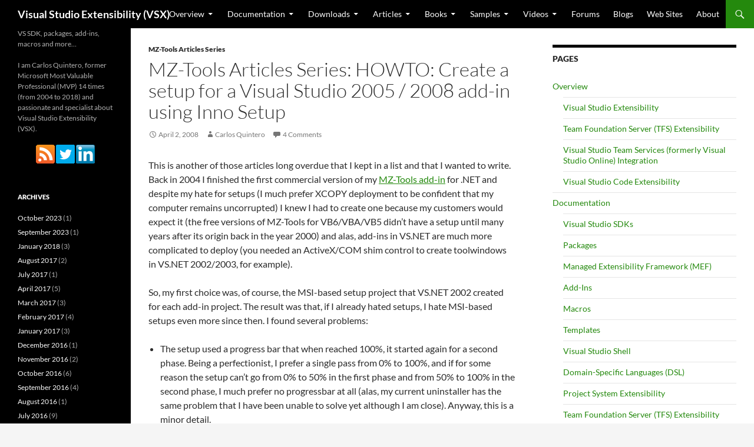

--- FILE ---
content_type: text/html; charset=UTF-8
request_url: https://www.visualstudioextensibility.com/2008/04/02/mz-tools-articles-series-howto-create-a-setup-for-a-visual-studio-2005-2008-add-in-using-inno-setup/
body_size: 10931
content:
<!DOCTYPE html>
<!--[if IE 7]>
<html class="ie ie7" lang="en-US">
<![endif]-->
<!--[if IE 8]>
<html class="ie ie8" lang="en-US">
<![endif]-->
<!--[if !(IE 7) & !(IE 8)]><!-->
<html lang="en-US">
<!--<![endif]-->
<head>
	<meta charset="UTF-8">
	<meta name="viewport" content="width=device-width, initial-scale=1"">
	<title>MZ-Tools Articles Series: HOWTO: Create a setup for a Visual Studio 2005 / 2008 add-in using Inno Setup | Visual Studio Extensibility  (VSX)</title>
	<link rel="profile" href="http://gmpg.org/xfn/11">
	<link rel="pingback" href="https://www.visualstudioextensibility.com/xmlrpc.php">
        <link rel="icon" href="http://www.visualstudioextensibility.com/wp-content/uploads/2014/07/favicon.png" type="image/x-icon" />
        <link rel="shortcut icon" href="http://www.visualstudioextensibility.com/wp-content/uploads/2014/07/favicon.png" type="image/x-icon" />
        <link rel="apple-touch-icon" href="http://www.visualstudioextensibility.com/wp-content/uploads/2014/08/apple-touch-icon.png">
        <link rel="apple-touch-icon" sizes="57x57" href="http://www.visualstudioextensibility.com/wp-content/uploads/2014/08/apple-touch-icon-57x57.png">
        <link rel="apple-touch-icon" sizes="72x72" href="http://www.visualstudioextensibility.com/wp-content/uploads/2014/08/apple-touch-icon-72x72.png">
        <link rel="apple-touch-icon" sizes="76x76" href="http://www.visualstudioextensibility.com/wp-content/uploads/2014/08/apple-touch-icon-76x76.png">
        <link rel="apple-touch-icon" sizes="114x114" href="http://www.visualstudioextensibility.com/wp-content/uploads/2014/08/apple-touch-icon-114x114.png">
        <link rel="apple-touch-icon" sizes="120x120" href="http://www.visualstudioextensibility.com/wp-content/uploads/2014/08/apple-touch-icon-120x120.png">
        <link rel="apple-touch-icon" sizes="144x144" href="http://www.visualstudioextensibility.com/wp-content/uploads/2014/08/apple-touch-icon-144x144.png">
        <link rel="apple-touch-icon" sizes="152x152" href="http://www.visualstudioextensibility.com/wp-content/uploads/2014/08/apple-touch-icon-152x152.png">
	<!--[if lt IE 9]>
	<script src="https://www.visualstudioextensibility.com/wp-content/themes/twentyfourteen/js/html5.js"></script>
	<![endif]-->
	<meta name='robots' content='max-image-preview:large' />
<link rel="alternate" type="application/rss+xml" title="Visual Studio Extensibility  (VSX) &raquo; Feed" href="https://www.visualstudioextensibility.com/feed/" />
<link rel="alternate" type="application/rss+xml" title="Visual Studio Extensibility  (VSX) &raquo; Comments Feed" href="https://www.visualstudioextensibility.com/comments/feed/" />
<link rel="alternate" type="application/rss+xml" title="Visual Studio Extensibility  (VSX) &raquo; MZ-Tools Articles Series: HOWTO: Create a setup for a Visual Studio 2005 / 2008 add-in using Inno Setup Comments Feed" href="https://www.visualstudioextensibility.com/2008/04/02/mz-tools-articles-series-howto-create-a-setup-for-a-visual-studio-2005-2008-add-in-using-inno-setup/feed/" />
<link rel="alternate" title="oEmbed (JSON)" type="application/json+oembed" href="https://www.visualstudioextensibility.com/wp-json/oembed/1.0/embed?url=https%3A%2F%2Fwww.visualstudioextensibility.com%2F2008%2F04%2F02%2Fmz-tools-articles-series-howto-create-a-setup-for-a-visual-studio-2005-2008-add-in-using-inno-setup%2F" />
<link rel="alternate" title="oEmbed (XML)" type="text/xml+oembed" href="https://www.visualstudioextensibility.com/wp-json/oembed/1.0/embed?url=https%3A%2F%2Fwww.visualstudioextensibility.com%2F2008%2F04%2F02%2Fmz-tools-articles-series-howto-create-a-setup-for-a-visual-studio-2005-2008-add-in-using-inno-setup%2F&#038;format=xml" />
<style id='wp-img-auto-sizes-contain-inline-css'>
img:is([sizes=auto i],[sizes^="auto," i]){contain-intrinsic-size:3000px 1500px}
/*# sourceURL=wp-img-auto-sizes-contain-inline-css */
</style>

<style id='wp-emoji-styles-inline-css'>

	img.wp-smiley, img.emoji {
		display: inline !important;
		border: none !important;
		box-shadow: none !important;
		height: 1em !important;
		width: 1em !important;
		margin: 0 0.07em !important;
		vertical-align: -0.1em !important;
		background: none !important;
		padding: 0 !important;
	}
/*# sourceURL=wp-emoji-styles-inline-css */
</style>
<link rel='stylesheet' id='wp-block-library-css' href='https://www.visualstudioextensibility.com/wp-includes/css/dist/block-library/style.min.css?ver=6.9.1' media='all' />

<style id='classic-theme-styles-inline-css'>
/*! This file is auto-generated */
.wp-block-button__link{color:#fff;background-color:#32373c;border-radius:9999px;box-shadow:none;text-decoration:none;padding:calc(.667em + 2px) calc(1.333em + 2px);font-size:1.125em}.wp-block-file__button{background:#32373c;color:#fff;text-decoration:none}
/*# sourceURL=/wp-includes/css/classic-themes.min.css */
</style>
<style id='global-styles-inline-css'>
:root{--wp--preset--aspect-ratio--square: 1;--wp--preset--aspect-ratio--4-3: 4/3;--wp--preset--aspect-ratio--3-4: 3/4;--wp--preset--aspect-ratio--3-2: 3/2;--wp--preset--aspect-ratio--2-3: 2/3;--wp--preset--aspect-ratio--16-9: 16/9;--wp--preset--aspect-ratio--9-16: 9/16;--wp--preset--color--black: #000;--wp--preset--color--cyan-bluish-gray: #abb8c3;--wp--preset--color--white: #fff;--wp--preset--color--pale-pink: #f78da7;--wp--preset--color--vivid-red: #cf2e2e;--wp--preset--color--luminous-vivid-orange: #ff6900;--wp--preset--color--luminous-vivid-amber: #fcb900;--wp--preset--color--light-green-cyan: #7bdcb5;--wp--preset--color--vivid-green-cyan: #00d084;--wp--preset--color--pale-cyan-blue: #8ed1fc;--wp--preset--color--vivid-cyan-blue: #0693e3;--wp--preset--color--vivid-purple: #9b51e0;--wp--preset--color--green: #24890d;--wp--preset--color--dark-gray: #2b2b2b;--wp--preset--color--medium-gray: #767676;--wp--preset--color--light-gray: #f5f5f5;--wp--preset--gradient--vivid-cyan-blue-to-vivid-purple: linear-gradient(135deg,rgb(6,147,227) 0%,rgb(155,81,224) 100%);--wp--preset--gradient--light-green-cyan-to-vivid-green-cyan: linear-gradient(135deg,rgb(122,220,180) 0%,rgb(0,208,130) 100%);--wp--preset--gradient--luminous-vivid-amber-to-luminous-vivid-orange: linear-gradient(135deg,rgb(252,185,0) 0%,rgb(255,105,0) 100%);--wp--preset--gradient--luminous-vivid-orange-to-vivid-red: linear-gradient(135deg,rgb(255,105,0) 0%,rgb(207,46,46) 100%);--wp--preset--gradient--very-light-gray-to-cyan-bluish-gray: linear-gradient(135deg,rgb(238,238,238) 0%,rgb(169,184,195) 100%);--wp--preset--gradient--cool-to-warm-spectrum: linear-gradient(135deg,rgb(74,234,220) 0%,rgb(151,120,209) 20%,rgb(207,42,186) 40%,rgb(238,44,130) 60%,rgb(251,105,98) 80%,rgb(254,248,76) 100%);--wp--preset--gradient--blush-light-purple: linear-gradient(135deg,rgb(255,206,236) 0%,rgb(152,150,240) 100%);--wp--preset--gradient--blush-bordeaux: linear-gradient(135deg,rgb(254,205,165) 0%,rgb(254,45,45) 50%,rgb(107,0,62) 100%);--wp--preset--gradient--luminous-dusk: linear-gradient(135deg,rgb(255,203,112) 0%,rgb(199,81,192) 50%,rgb(65,88,208) 100%);--wp--preset--gradient--pale-ocean: linear-gradient(135deg,rgb(255,245,203) 0%,rgb(182,227,212) 50%,rgb(51,167,181) 100%);--wp--preset--gradient--electric-grass: linear-gradient(135deg,rgb(202,248,128) 0%,rgb(113,206,126) 100%);--wp--preset--gradient--midnight: linear-gradient(135deg,rgb(2,3,129) 0%,rgb(40,116,252) 100%);--wp--preset--font-size--small: 13px;--wp--preset--font-size--medium: 20px;--wp--preset--font-size--large: 36px;--wp--preset--font-size--x-large: 42px;--wp--preset--spacing--20: 0.44rem;--wp--preset--spacing--30: 0.67rem;--wp--preset--spacing--40: 1rem;--wp--preset--spacing--50: 1.5rem;--wp--preset--spacing--60: 2.25rem;--wp--preset--spacing--70: 3.38rem;--wp--preset--spacing--80: 5.06rem;--wp--preset--shadow--natural: 6px 6px 9px rgba(0, 0, 0, 0.2);--wp--preset--shadow--deep: 12px 12px 50px rgba(0, 0, 0, 0.4);--wp--preset--shadow--sharp: 6px 6px 0px rgba(0, 0, 0, 0.2);--wp--preset--shadow--outlined: 6px 6px 0px -3px rgb(255, 255, 255), 6px 6px rgb(0, 0, 0);--wp--preset--shadow--crisp: 6px 6px 0px rgb(0, 0, 0);}:where(.is-layout-flex){gap: 0.5em;}:where(.is-layout-grid){gap: 0.5em;}body .is-layout-flex{display: flex;}.is-layout-flex{flex-wrap: wrap;align-items: center;}.is-layout-flex > :is(*, div){margin: 0;}body .is-layout-grid{display: grid;}.is-layout-grid > :is(*, div){margin: 0;}:where(.wp-block-columns.is-layout-flex){gap: 2em;}:where(.wp-block-columns.is-layout-grid){gap: 2em;}:where(.wp-block-post-template.is-layout-flex){gap: 1.25em;}:where(.wp-block-post-template.is-layout-grid){gap: 1.25em;}.has-black-color{color: var(--wp--preset--color--black) !important;}.has-cyan-bluish-gray-color{color: var(--wp--preset--color--cyan-bluish-gray) !important;}.has-white-color{color: var(--wp--preset--color--white) !important;}.has-pale-pink-color{color: var(--wp--preset--color--pale-pink) !important;}.has-vivid-red-color{color: var(--wp--preset--color--vivid-red) !important;}.has-luminous-vivid-orange-color{color: var(--wp--preset--color--luminous-vivid-orange) !important;}.has-luminous-vivid-amber-color{color: var(--wp--preset--color--luminous-vivid-amber) !important;}.has-light-green-cyan-color{color: var(--wp--preset--color--light-green-cyan) !important;}.has-vivid-green-cyan-color{color: var(--wp--preset--color--vivid-green-cyan) !important;}.has-pale-cyan-blue-color{color: var(--wp--preset--color--pale-cyan-blue) !important;}.has-vivid-cyan-blue-color{color: var(--wp--preset--color--vivid-cyan-blue) !important;}.has-vivid-purple-color{color: var(--wp--preset--color--vivid-purple) !important;}.has-black-background-color{background-color: var(--wp--preset--color--black) !important;}.has-cyan-bluish-gray-background-color{background-color: var(--wp--preset--color--cyan-bluish-gray) !important;}.has-white-background-color{background-color: var(--wp--preset--color--white) !important;}.has-pale-pink-background-color{background-color: var(--wp--preset--color--pale-pink) !important;}.has-vivid-red-background-color{background-color: var(--wp--preset--color--vivid-red) !important;}.has-luminous-vivid-orange-background-color{background-color: var(--wp--preset--color--luminous-vivid-orange) !important;}.has-luminous-vivid-amber-background-color{background-color: var(--wp--preset--color--luminous-vivid-amber) !important;}.has-light-green-cyan-background-color{background-color: var(--wp--preset--color--light-green-cyan) !important;}.has-vivid-green-cyan-background-color{background-color: var(--wp--preset--color--vivid-green-cyan) !important;}.has-pale-cyan-blue-background-color{background-color: var(--wp--preset--color--pale-cyan-blue) !important;}.has-vivid-cyan-blue-background-color{background-color: var(--wp--preset--color--vivid-cyan-blue) !important;}.has-vivid-purple-background-color{background-color: var(--wp--preset--color--vivid-purple) !important;}.has-black-border-color{border-color: var(--wp--preset--color--black) !important;}.has-cyan-bluish-gray-border-color{border-color: var(--wp--preset--color--cyan-bluish-gray) !important;}.has-white-border-color{border-color: var(--wp--preset--color--white) !important;}.has-pale-pink-border-color{border-color: var(--wp--preset--color--pale-pink) !important;}.has-vivid-red-border-color{border-color: var(--wp--preset--color--vivid-red) !important;}.has-luminous-vivid-orange-border-color{border-color: var(--wp--preset--color--luminous-vivid-orange) !important;}.has-luminous-vivid-amber-border-color{border-color: var(--wp--preset--color--luminous-vivid-amber) !important;}.has-light-green-cyan-border-color{border-color: var(--wp--preset--color--light-green-cyan) !important;}.has-vivid-green-cyan-border-color{border-color: var(--wp--preset--color--vivid-green-cyan) !important;}.has-pale-cyan-blue-border-color{border-color: var(--wp--preset--color--pale-cyan-blue) !important;}.has-vivid-cyan-blue-border-color{border-color: var(--wp--preset--color--vivid-cyan-blue) !important;}.has-vivid-purple-border-color{border-color: var(--wp--preset--color--vivid-purple) !important;}.has-vivid-cyan-blue-to-vivid-purple-gradient-background{background: var(--wp--preset--gradient--vivid-cyan-blue-to-vivid-purple) !important;}.has-light-green-cyan-to-vivid-green-cyan-gradient-background{background: var(--wp--preset--gradient--light-green-cyan-to-vivid-green-cyan) !important;}.has-luminous-vivid-amber-to-luminous-vivid-orange-gradient-background{background: var(--wp--preset--gradient--luminous-vivid-amber-to-luminous-vivid-orange) !important;}.has-luminous-vivid-orange-to-vivid-red-gradient-background{background: var(--wp--preset--gradient--luminous-vivid-orange-to-vivid-red) !important;}.has-very-light-gray-to-cyan-bluish-gray-gradient-background{background: var(--wp--preset--gradient--very-light-gray-to-cyan-bluish-gray) !important;}.has-cool-to-warm-spectrum-gradient-background{background: var(--wp--preset--gradient--cool-to-warm-spectrum) !important;}.has-blush-light-purple-gradient-background{background: var(--wp--preset--gradient--blush-light-purple) !important;}.has-blush-bordeaux-gradient-background{background: var(--wp--preset--gradient--blush-bordeaux) !important;}.has-luminous-dusk-gradient-background{background: var(--wp--preset--gradient--luminous-dusk) !important;}.has-pale-ocean-gradient-background{background: var(--wp--preset--gradient--pale-ocean) !important;}.has-electric-grass-gradient-background{background: var(--wp--preset--gradient--electric-grass) !important;}.has-midnight-gradient-background{background: var(--wp--preset--gradient--midnight) !important;}.has-small-font-size{font-size: var(--wp--preset--font-size--small) !important;}.has-medium-font-size{font-size: var(--wp--preset--font-size--medium) !important;}.has-large-font-size{font-size: var(--wp--preset--font-size--large) !important;}.has-x-large-font-size{font-size: var(--wp--preset--font-size--x-large) !important;}
/*# sourceURL=global-styles-inline-css */
</style>

<link rel='stylesheet' id='twentyfourteen-lato-css' href='https://www.visualstudioextensibility.com/wp-content/themes/twentyfourteen/fonts/font-lato.css?ver=20230328' media='all' />
<link rel='stylesheet' id='genericons-css' href='https://www.visualstudioextensibility.com/wp-content/themes/twentyfourteen/genericons/genericons.css?ver=20251101' media='all' />
<link rel='stylesheet' id='twentyfourteen-style-css' href='https://www.visualstudioextensibility.com/wp-content/themes/twentyfourteen-child/style.css?ver=20251202' media='all' />
<link rel='stylesheet' id='twentyfourteen-block-style-css' href='https://www.visualstudioextensibility.com/wp-content/themes/twentyfourteen/css/blocks.css?ver=20250715' media='all' />
<script src="https://www.visualstudioextensibility.com/wp-includes/js/jquery/jquery.min.js?ver=3.7.1" id="jquery-core-js"></script>
<script src="https://www.visualstudioextensibility.com/wp-includes/js/jquery/jquery-migrate.min.js?ver=3.4.1" id="jquery-migrate-js"></script>
<script src="https://www.visualstudioextensibility.com/wp-content/themes/twentyfourteen/js/functions.js?ver=20250729" id="twentyfourteen-script-js" defer data-wp-strategy="defer"></script>
<link rel="https://api.w.org/" href="https://www.visualstudioextensibility.com/wp-json/" /><link rel="alternate" title="JSON" type="application/json" href="https://www.visualstudioextensibility.com/wp-json/wp/v2/posts/181" /><link rel="EditURI" type="application/rsd+xml" title="RSD" href="https://www.visualstudioextensibility.com/xmlrpc.php?rsd" />
<meta name="generator" content="WordPress 6.9.1" />
<link rel="canonical" href="https://www.visualstudioextensibility.com/2008/04/02/mz-tools-articles-series-howto-create-a-setup-for-a-visual-studio-2005-2008-add-in-using-inno-setup/" />
<link rel='shortlink' href='https://www.visualstudioextensibility.com/?p=181' />
</head>

<body class="wp-singular post-template-default single single-post postid-181 single-format-standard wp-embed-responsive wp-theme-twentyfourteen wp-child-theme-twentyfourteen-child masthead-fixed singular">
<div id="page" class="hfeed site">
	
	<header id="masthead" class="site-header" role="banner">
		<div class="header-main">
			<h1 class="site-title"><a href="https://www.visualstudioextensibility.com/" rel="home">Visual Studio Extensibility  (VSX)</a></h1>

			<div class="search-toggle">
				<a href="#search-container" class="screen-reader-text">Search</a>
			</div>

			<nav id="primary-navigation" class="site-navigation primary-navigation" role="navigation">
				<button class="menu-toggle">Primary Menu</button>
				<a class="screen-reader-text skip-link" href="#content">Skip to content</a>
				<div class="nav-menu"><ul>
<li class="page_item page-item-31 page_item_has_children"><a href="https://www.visualstudioextensibility.com/overview/">Overview</a>
<ul class='children'>
	<li class="page_item page-item-1607"><a href="https://www.visualstudioextensibility.com/overview/vs/">Visual Studio Extensibility</a></li>
	<li class="page_item page-item-1609"><a href="https://www.visualstudioextensibility.com/overview/tfs/">Team Foundation Server (TFS) Extensibility</a></li>
	<li class="page_item page-item-1611"><a href="https://www.visualstudioextensibility.com/overview/vso/">Visual Studio Team Services (formerly Visual Studio Online) Integration</a></li>
	<li class="page_item page-item-2474"><a href="https://www.visualstudioextensibility.com/overview/vscode/">Visual Studio Code Extensibility</a></li>
</ul>
</li>
<li class="page_item page-item-35 page_item_has_children"><a href="https://www.visualstudioextensibility.com/documentation/">Documentation</a>
<ul class='children'>
	<li class="page_item page-item-1095"><a href="https://www.visualstudioextensibility.com/documentation/vs-sdks/">Visual Studio SDKs</a></li>
	<li class="page_item page-item-1101"><a href="https://www.visualstudioextensibility.com/documentation/packages/">Packages</a></li>
	<li class="page_item page-item-1152"><a href="https://www.visualstudioextensibility.com/documentation/mef/">Managed Extensibility Framework (MEF)</a></li>
	<li class="page_item page-item-1093"><a href="https://www.visualstudioextensibility.com/documentation/add-ins/">Add-Ins</a></li>
	<li class="page_item page-item-1099"><a href="https://www.visualstudioextensibility.com/documentation/macros/">Macros</a></li>
	<li class="page_item page-item-1103"><a href="https://www.visualstudioextensibility.com/documentation/templates/">Templates</a></li>
	<li class="page_item page-item-1105"><a href="https://www.visualstudioextensibility.com/documentation/vs-shell/">Visual Studio Shell</a></li>
	<li class="page_item page-item-1118"><a href="https://www.visualstudioextensibility.com/documentation/dsl/">Domain-Specific Languages (DSL)</a></li>
	<li class="page_item page-item-2211"><a href="https://www.visualstudioextensibility.com/documentation/project-system-extensibility/">Project System Extensibility</a></li>
	<li class="page_item page-item-1107"><a href="https://www.visualstudioextensibility.com/documentation/tfs/">Team Foundation Server (TFS) Extensibility</a></li>
	<li class="page_item page-item-1109"><a href="https://www.visualstudioextensibility.com/documentation/vso/">Visual Studio Team Services (formerly Visual Studio Online) Integration</a></li>
	<li class="page_item page-item-1112"><a href="https://www.visualstudioextensibility.com/documentation/debugging/">Debugging Extensibility</a></li>
	<li class="page_item page-item-1114"><a href="https://www.visualstudioextensibility.com/documentation/ddex/">Data Designer Extensibility (DDEX)</a></li>
	<li class="page_item page-item-1155"><a href="https://www.visualstudioextensibility.com/documentation/compiler/">.NET Compiler Platform (&#8220;Roslyn&#8221;)</a></li>
	<li class="page_item page-item-1761"><a href="https://www.visualstudioextensibility.com/documentation/msbuild/">MSBuild</a></li>
	<li class="page_item page-item-2476"><a href="https://www.visualstudioextensibility.com/documentation/vscode/">Visual Studio Code Extensibility</a></li>
</ul>
</li>
<li class="page_item page-item-33 page_item_has_children"><a href="https://www.visualstudioextensibility.com/downloads/">Downloads</a>
<ul class='children'>
	<li class="page_item page-item-970"><a href="https://www.visualstudioextensibility.com/downloads/vs-sdks/">Visual Studio SDKs</a></li>
	<li class="page_item page-item-975"><a href="https://www.visualstudioextensibility.com/downloads/vs-shells/">Visual Studio Shells</a></li>
	<li class="page_item page-item-984"><a href="https://www.visualstudioextensibility.com/downloads/vs-language-packs/">Visual Studio Language Packs</a></li>
	<li class="page_item page-item-1027"><a href="https://www.visualstudioextensibility.com/downloads/dsl-sdks/">Domain-Specific Languages (DSL) SDKs</a></li>
	<li class="page_item page-item-2213"><a href="https://www.visualstudioextensibility.com/downloads/project-system-extensibility-sdks/">Project System Extensibility SDKs</a></li>
	<li class="page_item page-item-1024"><a href="https://www.visualstudioextensibility.com/downloads/tfs-sdks/">Team Foundation Server (TFS) SDKs</a></li>
	<li class="page_item page-item-2379"><a href="https://www.visualstudioextensibility.com/downloads/compiler/">.NET Compiler Platform (&#8220;Roslyn&#8221;) SDK</a></li>
	<li class="page_item page-item-2524"><a href="https://www.visualstudioextensibility.com/downloads/vscode/">Visual Studio Code Extensibility</a></li>
	<li class="page_item page-item-1817"><a href="https://www.visualstudioextensibility.com/downloads/templates/">Templates</a></li>
	<li class="page_item page-item-1014"><a href="https://www.visualstudioextensibility.com/downloads/tools/">Tools</a></li>
</ul>
</li>
<li class="page_item page-item-56 page_item_has_children"><a href="https://www.visualstudioextensibility.com/articles/">Articles</a>
<ul class='children'>
	<li class="page_item page-item-104"><a href="https://www.visualstudioextensibility.com/articles/packages/">Packages</a></li>
	<li class="page_item page-item-1001"><a href="https://www.visualstudioextensibility.com/articles/mef/">Managed Extensibility Framework (MEF)</a></li>
	<li class="page_item page-item-102"><a href="https://www.visualstudioextensibility.com/articles/add-ins/">Add-Ins</a></li>
	<li class="page_item page-item-106"><a href="https://www.visualstudioextensibility.com/articles/macros/">Macros</a></li>
	<li class="page_item page-item-1842"><a href="https://www.visualstudioextensibility.com/articles/templates/">Templates</a></li>
	<li class="page_item page-item-1006"><a href="https://www.visualstudioextensibility.com/articles/vs-shell/">Visual Studio Shell</a></li>
	<li class="page_item page-item-1003"><a href="https://www.visualstudioextensibility.com/articles/dsl/">Domain-Specific Languages (DSL)</a></li>
	<li class="page_item page-item-1049"><a href="https://www.visualstudioextensibility.com/articles/tfs/">Team Foundation Server (TFS) Extensibility</a></li>
	<li class="page_item page-item-1051"><a href="https://www.visualstudioextensibility.com/articles/vso/">Visual Studio Team Services (formerly Visual Studio Online) Integration</a></li>
	<li class="page_item page-item-2362"><a href="https://www.visualstudioextensibility.com/articles/debugging/">Debugging Extensibility</a></li>
	<li class="page_item page-item-1044"><a href="https://www.visualstudioextensibility.com/articles/compiler/">.NET Compiler Platform (&#8220;Roslyn&#8221;)</a></li>
	<li class="page_item page-item-1778"><a href="https://www.visualstudioextensibility.com/articles/msbuild/">MSBuild</a></li>
	<li class="page_item page-item-2551"><a href="https://www.visualstudioextensibility.com/articles/vscode/">Visual Studio Code Extensibility</a></li>
</ul>
</li>
<li class="page_item page-item-46 page_item_has_children"><a href="https://www.visualstudioextensibility.com/books/">Books</a>
<ul class='children'>
	<li class="page_item page-item-1070"><a href="https://www.visualstudioextensibility.com/books/general/">General</a></li>
	<li class="page_item page-item-1068"><a href="https://www.visualstudioextensibility.com/books/packages/">Packages</a></li>
	<li class="page_item page-item-1072"><a href="https://www.visualstudioextensibility.com/books/add-ins-and-macros/">Add-Ins and Macros</a></li>
	<li class="page_item page-item-1850"><a href="https://www.visualstudioextensibility.com/books/templates/">Templates and code generation</a></li>
	<li class="page_item page-item-1074"><a href="https://www.visualstudioextensibility.com/books/dsl/">Domain-Specific Languages (DSL)</a></li>
	<li class="page_item page-item-1076"><a href="https://www.visualstudioextensibility.com/books/vso/">Visual Studio Team Services (formerly Visual Studio Online) Integration</a></li>
	<li class="page_item page-item-2559"><a href="https://www.visualstudioextensibility.com/books/compiler/">.NET Compiler Platform (“Roslyn”)</a></li>
	<li class="page_item page-item-1763"><a href="https://www.visualstudioextensibility.com/books/msbuild/">MSBuild</a></li>
</ul>
</li>
<li class="page_item page-item-59 page_item_has_children"><a href="https://www.visualstudioextensibility.com/samples/">Samples</a>
<ul class='children'>
	<li class="page_item page-item-1135"><a href="https://www.visualstudioextensibility.com/samples/packages/">Packages</a></li>
	<li class="page_item page-item-1137"><a href="https://www.visualstudioextensibility.com/samples/add-ins/">Add-Ins</a></li>
	<li class="page_item page-item-1804"><a href="https://www.visualstudioextensibility.com/samples/dsl/">Domain-Specific Languages (DSL)</a></li>
	<li class="page_item page-item-2201"><a href="https://www.visualstudioextensibility.com/samples/compiler/">.NET Compiler Platform (&#8220;Roslyn&#8221;)</a></li>
	<li class="page_item page-item-2216"><a href="https://www.visualstudioextensibility.com/samples/project-system-extensibility/">Project System Extensibility</a></li>
	<li class="page_item page-item-2248"><a href="https://www.visualstudioextensibility.com/samples/vso/">Visual Studio Team Services (formerly Visual Studio Online) Integration</a></li>
	<li class="page_item page-item-2369"><a href="https://www.visualstudioextensibility.com/samples/debugger/">Debugger Extensibility</a></li>
	<li class="page_item page-item-2478"><a href="https://www.visualstudioextensibility.com/samples/vscode/">Visual Studio Code Extensibility</a></li>
</ul>
</li>
<li class="page_item page-item-48 page_item_has_children"><a href="https://www.visualstudioextensibility.com/videos/">Videos</a>
<ul class='children'>
	<li class="page_item page-item-1146"><a href="https://www.visualstudioextensibility.com/videos/general/">General (Visual Studio SDK)</a></li>
	<li class="page_item page-item-1171"><a href="https://www.visualstudioextensibility.com/videos/mef/">Managed Extensibility Framework (MEF)</a></li>
	<li class="page_item page-item-1150"><a href="https://www.visualstudioextensibility.com/videos/add-ins/">Add-Ins</a></li>
	<li class="page_item page-item-1821"><a href="https://www.visualstudioextensibility.com/videos/templates/">Templates</a></li>
	<li class="page_item page-item-1173"><a href="https://www.visualstudioextensibility.com/videos/vs-shell/">Visual Studio Shell</a></li>
	<li class="page_item page-item-1175"><a href="https://www.visualstudioextensibility.com/videos/dsl/">Domain-Specific Languages (DSL)</a></li>
	<li class="page_item page-item-2231"><a href="https://www.visualstudioextensibility.com/videos/project-system-extensibility/">Project System Extensibility</a></li>
	<li class="page_item page-item-1177"><a href="https://www.visualstudioextensibility.com/videos/tfs/">Team Foundation Server (TFS) Extensibility</a></li>
	<li class="page_item page-item-1179"><a href="https://www.visualstudioextensibility.com/videos/vso/">Visual Studio Team Services (formerly Visual Studio Online) Integration</a></li>
	<li class="page_item page-item-1181"><a href="https://www.visualstudioextensibility.com/videos/debugging/">Debugging Extensibility</a></li>
	<li class="page_item page-item-1183"><a href="https://www.visualstudioextensibility.com/videos/compiler/">.NET Compiler Platform (&#8220;Roslyn&#8221;)</a></li>
	<li class="page_item page-item-1783"><a href="https://www.visualstudioextensibility.com/videos/msbuild/">MSBuild</a></li>
	<li class="page_item page-item-2480"><a href="https://www.visualstudioextensibility.com/videos/vscode/">Visual Studio Code Extensibility</a></li>
</ul>
</li>
<li class="page_item page-item-50"><a href="https://www.visualstudioextensibility.com/forums/">Forums</a></li>
<li class="page_item page-item-54"><a href="https://www.visualstudioextensibility.com/blogs/">Blogs</a></li>
<li class="page_item page-item-52"><a href="https://www.visualstudioextensibility.com/web-sites/">Web Sites</a></li>
<li class="page_item page-item-13"><a href="https://www.visualstudioextensibility.com/about/">About</a></li>
</ul></div>
			</nav>
		</div>

		<div id="search-container" class="search-box-wrapper hide">
			<div class="search-box">
				<form role="search" method="get" class="search-form" action="https://www.visualstudioextensibility.com/">
				<label>
					<span class="screen-reader-text">Search for:</span>
					<input type="search" class="search-field" placeholder="Search &hellip;" value="" name="s" />
				</label>
				<input type="submit" class="search-submit" value="Search" />
			</form>			</div>
		</div>
	</header><!-- #masthead -->

	<div id="main" class="site-main">

	<div id="primary" class="content-area">
		<div id="content" class="site-content" role="main">
			
<article id="post-181" class="post-181 post type-post status-publish format-standard hentry category-mztools-articles-series">
	
	<header class="entry-header">
				<div class="entry-meta">
			<span class="cat-links"><a href="https://www.visualstudioextensibility.com/category/mztools-articles-series/" rel="category tag">MZ-Tools Articles Series</a></span>
		</div>
			<h1 class="entry-title">MZ-Tools Articles Series: HOWTO: Create a setup for a Visual Studio 2005 / 2008 add-in using Inno Setup</h1>
		<div class="entry-meta">
			<span class="entry-date"><a href="https://www.visualstudioextensibility.com/2008/04/02/mz-tools-articles-series-howto-create-a-setup-for-a-visual-studio-2005-2008-add-in-using-inno-setup/" rel="bookmark"><time class="entry-date" datetime="2008-04-02T07:09:00+02:00">April 2, 2008</time></a></span> <span class="byline"><span class="author vcard"><a class="url fn n" href="https://www.visualstudioextensibility.com/author/carlosq/" rel="author">Carlos Quintero</a></span></span>			<span class="comments-link"><a href="https://www.visualstudioextensibility.com/2008/04/02/mz-tools-articles-series-howto-create-a-setup-for-a-visual-studio-2005-2008-add-in-using-inno-setup/#comments">4 Comments</a></span>
						</div><!-- .entry-meta -->
	</header><!-- .entry-header -->

		<div class="entry-content">
		<p>This is another of those articles long overdue that I kept in a list and that I wanted to write. Back in 2004 I finished the first commercial version of my <a href="http://www.mztools.com">MZ-Tools add-in</a> for .NET and despite my hate for setups (I much prefer XCOPY deployment to be confident that my computer remains uncorrupted) I knew I had to create one because my customers would expect it (the free versions of MZ-Tools for VB6/VBA/VB5 didn&#8217;t have a setup until many years after its origin back in the year 2000) and alas, add-ins in VS.NET are much more complicated to deploy (you needed an ActiveX/COM shim control to create toolwindows in VS.NET 2002/2003, for example).</p>
<p>So, my first choice was, of course, the MSI-based setup project that VS.NET 2002 created for each add-in project. The result was that, if I already hated setups, I hate MSI-based setups even more since then. I found several problems:</p>
<ul>
<li>The setup used a progress bar that when reached 100%, it started again for a second phase. Being a perfectionist, I prefer a single pass from 0% to 100%, and if for some reason the setup can&#8217;t go from 0% to 50% in the first phase and from 50% to 100% in the second phase, I much prefer no progressbar at all (alas, my current uninstaller has the same problem that I have been unable to solve yet although I am close). Anyway, this is a minor detail.</li>
<li>For some customizations you couldn&#8217;t use the setup project properties, but you needed a tool named Orca MSI editor, or something like that.</li>
<li>If you want a multilanguage setup (not a different setup for each language) I think that it was not possible.</li>
<li>I needed slightly different setups for the trial version and the full version, and the setup project didn&#8217;t allow that easily.</li>
<li>And finally there was a nasty bug (or &#8220;by design&#8221; issue) that I documented and reported to Microsoft: <a href="http://support.microsoft.com/kb/555184">BUG: Visual Studio .NET Setup Projects Execute Custom Action of Previous Version when Upgrading</a>.</li>
</ul>
<p>Finally I gave up MSI and searching alternatives, I found <a href="http://www.jrsoftware.org/isinfo.php">Inno Setup</a>, a free script based setup. It allows multilanguage setups in a single .exe, it has preprocessor capabilities (conditional compilation that I use for the Trial/Full version) and despite being script-based it has a companion ISTool to create the setup more user-friendly. Furthermore it has great forums, 3rd party tools and web sites devoted to provide useful scripts for some tasks. And guess what? Its progress bar goes a single time from 0% to 100% and very fast :-).</p>
<p>So, despite being now a Microsoft MVP and being aware that Microsoft greatly recommends MSI for setups due to its transaction capabilities, if you need a setup for an add-in (not for a VS SDK package) which uses XML registration and no COM registration is involved, you are quite safe using a non MSI-based setup (FWIW my add-in uses COM registration for historical reasons and I have had no problems with my customers using Inno Setup).</p>
<p>Since InnoSetup is script-based and it uses Pascal as language for the custom code, I wrote a ready-to-use Inno Setup script that you can customize easily and use. The details are in the following article:</p>
<p>HOWTO: Create a setup for a Visual Studio 2005 / 2008 add-in using Inno Setup<br />
<a href="http://www.mztools.com/articles/2008/MZ2008010.aspx">http://www.mztools.com/articles/2008/MZ2008010.aspx</a></p>
	</div><!-- .entry-content -->
	
	</article><!-- #post-181 -->
		<nav class="navigation post-navigation">
		<h1 class="screen-reader-text">
			Post navigation		</h1>
		<div class="nav-links">
			<a href="https://www.visualstudioextensibility.com/2008/04/01/the-special-and-in-another-time-unique-quot-solution-items-quot-folder-of-visual-studio-2005/" rel="prev"><span class="meta-nav">Previous Post</span>The special and in another time unique &#8220;Solution Items&#8221; folder of Visual Studio 2005</a><a href="https://www.visualstudioextensibility.com/2008/04/03/mz-tools-articles-series-howto-design-a-visual-studio-add-in-to-install-and-run-on-windows-vista/" rel="next"><span class="meta-nav">Next Post</span>MZ-Tools Articles Series: HOWTO: Design a Visual Studio add-in to install and run on Windows Vista</a>			</div><!-- .nav-links -->
		</nav><!-- .navigation -->
		
<div id="comments" class="comments-area">

	
	<h2 class="comments-title">
		4 thoughts on &ldquo;MZ-Tools Articles Series: HOWTO: Create a setup for a Visual Studio 2005 / 2008 add-in using Inno Setup&rdquo;	</h2>

		
	<ol class="comment-list">
				<li id="comment-481" class="comment even thread-even depth-1">
			<article id="div-comment-481" class="comment-body">
				<footer class="comment-meta">
					<div class="comment-author vcard">
						<img alt='' src='https://secure.gravatar.com/avatar/?s=34&#038;d=mm&#038;r=g' srcset='https://secure.gravatar.com/avatar/?s=68&#038;d=mm&#038;r=g 2x' class='avatar avatar-34 photo avatar-default' height='34' width='34' decoding='async'/>						<b class="fn"><a href="http://vsx-insider.blogspot.com" class="url" rel="ugc external nofollow">Dmitry Pavlov</a></b> <span class="says">says:</span>					</div><!-- .comment-author -->

					<div class="comment-metadata">
						<a href="https://www.visualstudioextensibility.com/2008/04/02/mz-tools-articles-series-howto-create-a-setup-for-a-visual-studio-2005-2008-add-in-using-inno-setup/#comment-481"><time datetime="2008-04-02T21:53:07+02:00">April 2, 2008 at 9:53 PM</time></a>					</div><!-- .comment-metadata -->

									</footer><!-- .comment-meta -->

				<div class="comment-content">
					<p>Hi Carlos, </p>
<p>I also use Inno Setup for creating installers for my packages due to problems with custom actions in MSI. </p>
<p>That might be interesting for Inno Setup users who works in Visual Studio: Lexpa &#8211; Inno Setup Integration for Visual Studio. </p>
<p>URL: <a href="http://www.visualstudiogallery.com/ExtensionDetails.aspx?ExtensionId=005c828a-44d0-4abb-a543-df9a70b93121" rel="nofollow ugc">http://www.visualstudiogallery.com/ExtensionDetails.aspx?ExtensionId=005c828a-44d0-4abb-a543-df9a70b93121</a></p>
				</div><!-- .comment-content -->

							</article><!-- .comment-body -->
		</li><!-- #comment-## -->
		<li id="comment-482" class="comment odd alt thread-odd thread-alt depth-1">
			<article id="div-comment-482" class="comment-body">
				<footer class="comment-meta">
					<div class="comment-author vcard">
						<img alt='' src='https://secure.gravatar.com/avatar/?s=34&#038;d=mm&#038;r=g' srcset='https://secure.gravatar.com/avatar/?s=68&#038;d=mm&#038;r=g 2x' class='avatar avatar-34 photo avatar-default' height='34' width='34' decoding='async'/>						<b class="fn">Utkarsh</b> <span class="says">says:</span>					</div><!-- .comment-author -->

					<div class="comment-metadata">
						<a href="https://www.visualstudioextensibility.com/2008/04/02/mz-tools-articles-series-howto-create-a-setup-for-a-visual-studio-2005-2008-add-in-using-inno-setup/#comment-482"><time datetime="2008-04-03T00:35:03+02:00">April 3, 2008 at 12:35 AM</time></a>					</div><!-- .comment-metadata -->

									</footer><!-- .comment-meta -->

				<div class="comment-content">
					<p>Thanks for the info. Does Inno setup check user privileges before starting the installer? Few days back, I used MSI based installation for one of my addin and it failed to create entry in registry (Lookin folder). I want user with minimum privileges also to install my addin through setup.  Hope this will be possible through Inno setup.</p>
				</div><!-- .comment-content -->

							</article><!-- .comment-body -->
		</li><!-- #comment-## -->
		<li id="comment-483" class="comment even thread-even depth-1">
			<article id="div-comment-483" class="comment-body">
				<footer class="comment-meta">
					<div class="comment-author vcard">
						<img alt='' src='https://secure.gravatar.com/avatar/468ab7753dbb73fa23d2aad507766a68381ea561076999724b7d91671caf1b27?s=34&#038;d=mm&#038;r=g' srcset='https://secure.gravatar.com/avatar/468ab7753dbb73fa23d2aad507766a68381ea561076999724b7d91671caf1b27?s=68&#038;d=mm&#038;r=g 2x' class='avatar avatar-34 photo' height='34' width='34' decoding='async'/>						<b class="fn">Carlos Quintero</b> <span class="says">says:</span>					</div><!-- .comment-author -->

					<div class="comment-metadata">
						<a href="https://www.visualstudioextensibility.com/2008/04/02/mz-tools-articles-series-howto-create-a-setup-for-a-visual-studio-2005-2008-add-in-using-inno-setup/#comment-483"><time datetime="2008-04-03T02:58:35+02:00">April 3, 2008 at 2:58 AM</time></a>					</div><!-- .comment-metadata -->

									</footer><!-- .comment-meta -->

				<div class="comment-content">
					<p>You can customize whether admin rights are required or not.</p>
<p>If you register the add-in using per-user registry (HKEY_CURRENT_USER) or per-user folders, it will work fine, but notice that on Windows Vista, without admin rights the user won&#8217;t be able to install on C:Program Files, which is the default folder for installations, he will need to use one of its own folders (C:Users<user>) which is weird for an installation.</user></p>
				</div><!-- .comment-content -->

							</article><!-- .comment-body -->
		</li><!-- #comment-## -->
		<li id="comment-484" class="comment odd alt thread-odd thread-alt depth-1">
			<article id="div-comment-484" class="comment-body">
				<footer class="comment-meta">
					<div class="comment-author vcard">
						<img alt='' src='https://secure.gravatar.com/avatar/?s=34&#038;d=mm&#038;r=g' srcset='https://secure.gravatar.com/avatar/?s=68&#038;d=mm&#038;r=g 2x' class='avatar avatar-34 photo avatar-default' height='34' width='34' loading='lazy' decoding='async'/>						<b class="fn">Pep</b> <span class="says">says:</span>					</div><!-- .comment-author -->

					<div class="comment-metadata">
						<a href="https://www.visualstudioextensibility.com/2008/04/02/mz-tools-articles-series-howto-create-a-setup-for-a-visual-studio-2005-2008-add-in-using-inno-setup/#comment-484"><time datetime="2012-07-26T07:09:33+02:00">July 26, 2012 at 7:09 AM</time></a>					</div><!-- .comment-metadata -->

									</footer><!-- .comment-meta -->

				<div class="comment-content">
					<p>There is also newer version which supports Visual Studio 2005, 2008, 2010 and 2012 so creating Inno Setup installers directly from Visual Studio is much easier!<br />
Download here: <a href="http://visualstudiogallery.msdn.microsoft.com/5e57fe9a-ae5d-4740-a1c3-7a8e278e105b" rel="nofollow ugc">http://visualstudiogallery.msdn.microsoft.com/5e57fe9a-ae5d-4740-a1c3-7a8e278e105b</a></p>
				</div><!-- .comment-content -->

							</article><!-- .comment-body -->
		</li><!-- #comment-## -->
	</ol><!-- .comment-list -->

		
			<p class="no-comments">Comments are closed.</p>
	
	
	
</div><!-- #comments -->
		</div><!-- #content -->
	</div><!-- #primary -->

<div id="content-sidebar" class="content-sidebar widget-area" role="complementary">
	<aside id="pages-2" class="widget widget_pages"><h1 class="widget-title">Pages</h1><nav aria-label="Pages">
			<ul>
				<li class="page_item page-item-31 page_item_has_children"><a href="https://www.visualstudioextensibility.com/overview/">Overview</a>
<ul class='children'>
	<li class="page_item page-item-1607"><a href="https://www.visualstudioextensibility.com/overview/vs/">Visual Studio Extensibility</a></li>
	<li class="page_item page-item-1609"><a href="https://www.visualstudioextensibility.com/overview/tfs/">Team Foundation Server (TFS) Extensibility</a></li>
	<li class="page_item page-item-1611"><a href="https://www.visualstudioextensibility.com/overview/vso/">Visual Studio Team Services (formerly Visual Studio Online) Integration</a></li>
	<li class="page_item page-item-2474"><a href="https://www.visualstudioextensibility.com/overview/vscode/">Visual Studio Code Extensibility</a></li>
</ul>
</li>
<li class="page_item page-item-35 page_item_has_children"><a href="https://www.visualstudioextensibility.com/documentation/">Documentation</a>
<ul class='children'>
	<li class="page_item page-item-1095"><a href="https://www.visualstudioextensibility.com/documentation/vs-sdks/">Visual Studio SDKs</a></li>
	<li class="page_item page-item-1101"><a href="https://www.visualstudioextensibility.com/documentation/packages/">Packages</a></li>
	<li class="page_item page-item-1152"><a href="https://www.visualstudioextensibility.com/documentation/mef/">Managed Extensibility Framework (MEF)</a></li>
	<li class="page_item page-item-1093"><a href="https://www.visualstudioextensibility.com/documentation/add-ins/">Add-Ins</a></li>
	<li class="page_item page-item-1099"><a href="https://www.visualstudioextensibility.com/documentation/macros/">Macros</a></li>
	<li class="page_item page-item-1103"><a href="https://www.visualstudioextensibility.com/documentation/templates/">Templates</a></li>
	<li class="page_item page-item-1105"><a href="https://www.visualstudioextensibility.com/documentation/vs-shell/">Visual Studio Shell</a></li>
	<li class="page_item page-item-1118"><a href="https://www.visualstudioextensibility.com/documentation/dsl/">Domain-Specific Languages (DSL)</a></li>
	<li class="page_item page-item-2211"><a href="https://www.visualstudioextensibility.com/documentation/project-system-extensibility/">Project System Extensibility</a></li>
	<li class="page_item page-item-1107"><a href="https://www.visualstudioextensibility.com/documentation/tfs/">Team Foundation Server (TFS) Extensibility</a></li>
	<li class="page_item page-item-1109"><a href="https://www.visualstudioextensibility.com/documentation/vso/">Visual Studio Team Services (formerly Visual Studio Online) Integration</a></li>
	<li class="page_item page-item-1112"><a href="https://www.visualstudioextensibility.com/documentation/debugging/">Debugging Extensibility</a></li>
	<li class="page_item page-item-1114"><a href="https://www.visualstudioextensibility.com/documentation/ddex/">Data Designer Extensibility (DDEX)</a></li>
	<li class="page_item page-item-1155"><a href="https://www.visualstudioextensibility.com/documentation/compiler/">.NET Compiler Platform (&#8220;Roslyn&#8221;)</a></li>
	<li class="page_item page-item-1761"><a href="https://www.visualstudioextensibility.com/documentation/msbuild/">MSBuild</a></li>
	<li class="page_item page-item-2476"><a href="https://www.visualstudioextensibility.com/documentation/vscode/">Visual Studio Code Extensibility</a></li>
</ul>
</li>
<li class="page_item page-item-33 page_item_has_children"><a href="https://www.visualstudioextensibility.com/downloads/">Downloads</a>
<ul class='children'>
	<li class="page_item page-item-970"><a href="https://www.visualstudioextensibility.com/downloads/vs-sdks/">Visual Studio SDKs</a></li>
	<li class="page_item page-item-975"><a href="https://www.visualstudioextensibility.com/downloads/vs-shells/">Visual Studio Shells</a></li>
	<li class="page_item page-item-984"><a href="https://www.visualstudioextensibility.com/downloads/vs-language-packs/">Visual Studio Language Packs</a></li>
	<li class="page_item page-item-1027"><a href="https://www.visualstudioextensibility.com/downloads/dsl-sdks/">Domain-Specific Languages (DSL) SDKs</a></li>
	<li class="page_item page-item-2213"><a href="https://www.visualstudioextensibility.com/downloads/project-system-extensibility-sdks/">Project System Extensibility SDKs</a></li>
	<li class="page_item page-item-1024"><a href="https://www.visualstudioextensibility.com/downloads/tfs-sdks/">Team Foundation Server (TFS) SDKs</a></li>
	<li class="page_item page-item-2379"><a href="https://www.visualstudioextensibility.com/downloads/compiler/">.NET Compiler Platform (&#8220;Roslyn&#8221;) SDK</a></li>
	<li class="page_item page-item-2524"><a href="https://www.visualstudioextensibility.com/downloads/vscode/">Visual Studio Code Extensibility</a></li>
	<li class="page_item page-item-1817"><a href="https://www.visualstudioextensibility.com/downloads/templates/">Templates</a></li>
	<li class="page_item page-item-1014"><a href="https://www.visualstudioextensibility.com/downloads/tools/">Tools</a></li>
</ul>
</li>
<li class="page_item page-item-56 page_item_has_children"><a href="https://www.visualstudioextensibility.com/articles/">Articles</a>
<ul class='children'>
	<li class="page_item page-item-104"><a href="https://www.visualstudioextensibility.com/articles/packages/">Packages</a></li>
	<li class="page_item page-item-1001"><a href="https://www.visualstudioextensibility.com/articles/mef/">Managed Extensibility Framework (MEF)</a></li>
	<li class="page_item page-item-102"><a href="https://www.visualstudioextensibility.com/articles/add-ins/">Add-Ins</a></li>
	<li class="page_item page-item-106"><a href="https://www.visualstudioextensibility.com/articles/macros/">Macros</a></li>
	<li class="page_item page-item-1842"><a href="https://www.visualstudioextensibility.com/articles/templates/">Templates</a></li>
	<li class="page_item page-item-1006"><a href="https://www.visualstudioextensibility.com/articles/vs-shell/">Visual Studio Shell</a></li>
	<li class="page_item page-item-1003"><a href="https://www.visualstudioextensibility.com/articles/dsl/">Domain-Specific Languages (DSL)</a></li>
	<li class="page_item page-item-1049"><a href="https://www.visualstudioextensibility.com/articles/tfs/">Team Foundation Server (TFS) Extensibility</a></li>
	<li class="page_item page-item-1051"><a href="https://www.visualstudioextensibility.com/articles/vso/">Visual Studio Team Services (formerly Visual Studio Online) Integration</a></li>
	<li class="page_item page-item-2362"><a href="https://www.visualstudioextensibility.com/articles/debugging/">Debugging Extensibility</a></li>
	<li class="page_item page-item-1044"><a href="https://www.visualstudioextensibility.com/articles/compiler/">.NET Compiler Platform (&#8220;Roslyn&#8221;)</a></li>
	<li class="page_item page-item-1778"><a href="https://www.visualstudioextensibility.com/articles/msbuild/">MSBuild</a></li>
	<li class="page_item page-item-2551"><a href="https://www.visualstudioextensibility.com/articles/vscode/">Visual Studio Code Extensibility</a></li>
</ul>
</li>
<li class="page_item page-item-46 page_item_has_children"><a href="https://www.visualstudioextensibility.com/books/">Books</a>
<ul class='children'>
	<li class="page_item page-item-1070"><a href="https://www.visualstudioextensibility.com/books/general/">General</a></li>
	<li class="page_item page-item-1068"><a href="https://www.visualstudioextensibility.com/books/packages/">Packages</a></li>
	<li class="page_item page-item-1072"><a href="https://www.visualstudioextensibility.com/books/add-ins-and-macros/">Add-Ins and Macros</a></li>
	<li class="page_item page-item-1850"><a href="https://www.visualstudioextensibility.com/books/templates/">Templates and code generation</a></li>
	<li class="page_item page-item-1074"><a href="https://www.visualstudioextensibility.com/books/dsl/">Domain-Specific Languages (DSL)</a></li>
	<li class="page_item page-item-1076"><a href="https://www.visualstudioextensibility.com/books/vso/">Visual Studio Team Services (formerly Visual Studio Online) Integration</a></li>
	<li class="page_item page-item-2559"><a href="https://www.visualstudioextensibility.com/books/compiler/">.NET Compiler Platform (“Roslyn”)</a></li>
	<li class="page_item page-item-1763"><a href="https://www.visualstudioextensibility.com/books/msbuild/">MSBuild</a></li>
</ul>
</li>
<li class="page_item page-item-59 page_item_has_children"><a href="https://www.visualstudioextensibility.com/samples/">Samples</a>
<ul class='children'>
	<li class="page_item page-item-1135"><a href="https://www.visualstudioextensibility.com/samples/packages/">Packages</a></li>
	<li class="page_item page-item-1137"><a href="https://www.visualstudioextensibility.com/samples/add-ins/">Add-Ins</a></li>
	<li class="page_item page-item-1804"><a href="https://www.visualstudioextensibility.com/samples/dsl/">Domain-Specific Languages (DSL)</a></li>
	<li class="page_item page-item-2201"><a href="https://www.visualstudioextensibility.com/samples/compiler/">.NET Compiler Platform (&#8220;Roslyn&#8221;)</a></li>
	<li class="page_item page-item-2216"><a href="https://www.visualstudioextensibility.com/samples/project-system-extensibility/">Project System Extensibility</a></li>
	<li class="page_item page-item-2248"><a href="https://www.visualstudioextensibility.com/samples/vso/">Visual Studio Team Services (formerly Visual Studio Online) Integration</a></li>
	<li class="page_item page-item-2369"><a href="https://www.visualstudioextensibility.com/samples/debugger/">Debugger Extensibility</a></li>
	<li class="page_item page-item-2478"><a href="https://www.visualstudioextensibility.com/samples/vscode/">Visual Studio Code Extensibility</a></li>
</ul>
</li>
<li class="page_item page-item-48 page_item_has_children"><a href="https://www.visualstudioextensibility.com/videos/">Videos</a>
<ul class='children'>
	<li class="page_item page-item-1146"><a href="https://www.visualstudioextensibility.com/videos/general/">General (Visual Studio SDK)</a></li>
	<li class="page_item page-item-1171"><a href="https://www.visualstudioextensibility.com/videos/mef/">Managed Extensibility Framework (MEF)</a></li>
	<li class="page_item page-item-1150"><a href="https://www.visualstudioextensibility.com/videos/add-ins/">Add-Ins</a></li>
	<li class="page_item page-item-1821"><a href="https://www.visualstudioextensibility.com/videos/templates/">Templates</a></li>
	<li class="page_item page-item-1173"><a href="https://www.visualstudioextensibility.com/videos/vs-shell/">Visual Studio Shell</a></li>
	<li class="page_item page-item-1175"><a href="https://www.visualstudioextensibility.com/videos/dsl/">Domain-Specific Languages (DSL)</a></li>
	<li class="page_item page-item-2231"><a href="https://www.visualstudioextensibility.com/videos/project-system-extensibility/">Project System Extensibility</a></li>
	<li class="page_item page-item-1177"><a href="https://www.visualstudioextensibility.com/videos/tfs/">Team Foundation Server (TFS) Extensibility</a></li>
	<li class="page_item page-item-1179"><a href="https://www.visualstudioextensibility.com/videos/vso/">Visual Studio Team Services (formerly Visual Studio Online) Integration</a></li>
	<li class="page_item page-item-1181"><a href="https://www.visualstudioextensibility.com/videos/debugging/">Debugging Extensibility</a></li>
	<li class="page_item page-item-1183"><a href="https://www.visualstudioextensibility.com/videos/compiler/">.NET Compiler Platform (&#8220;Roslyn&#8221;)</a></li>
	<li class="page_item page-item-1783"><a href="https://www.visualstudioextensibility.com/videos/msbuild/">MSBuild</a></li>
	<li class="page_item page-item-2480"><a href="https://www.visualstudioextensibility.com/videos/vscode/">Visual Studio Code Extensibility</a></li>
</ul>
</li>
<li class="page_item page-item-50"><a href="https://www.visualstudioextensibility.com/forums/">Forums</a></li>
<li class="page_item page-item-54"><a href="https://www.visualstudioextensibility.com/blogs/">Blogs</a></li>
<li class="page_item page-item-52"><a href="https://www.visualstudioextensibility.com/web-sites/">Web Sites</a></li>
<li class="page_item page-item-13"><a href="https://www.visualstudioextensibility.com/about/">About</a></li>
			</ul>

			</nav></aside><aside id="categories-2" class="widget widget_categories"><h1 class="widget-title">Categories</h1><nav aria-label="Categories">
			<ul>
					<li class="cat-item cat-item-18"><a href="https://www.visualstudioextensibility.com/category/roslyn/">.NET Compiler Platform (&quot;Roslyn&quot;)</a> (6)
</li>
	<li class="cat-item cat-item-2"><a href="https://www.visualstudioextensibility.com/category/add-ins/">Add-Ins</a> (20)
</li>
	<li class="cat-item cat-item-4"><a href="https://www.visualstudioextensibility.com/category/moving-from-add-ins-to-packages/">Moving from add-ins to packages</a> (15)
</li>
	<li class="cat-item cat-item-6"><a href="https://www.visualstudioextensibility.com/category/mztools-articles-series/">MZ-Tools Articles Series</a> (190)
</li>
	<li class="cat-item cat-item-1"><a href="https://www.visualstudioextensibility.com/category/other/">Other</a> (112)
</li>
	<li class="cat-item cat-item-22"><a href="https://www.visualstudioextensibility.com/category/tfs-extensibility/">TFS Extensibility</a> (5)
</li>
	<li class="cat-item cat-item-7"><a href="https://www.visualstudioextensibility.com/category/the-strange-case-of/">The strange case of&#8230;</a> (64)
</li>
	<li class="cat-item cat-item-11"><a href="https://www.visualstudioextensibility.com/category/vba-addins/">VBA add-ins</a> (24)
</li>
	<li class="cat-item cat-item-17"><a href="https://www.visualstudioextensibility.com/category/visual-studio-online/">Visual Studio Online</a> (2)
</li>
	<li class="cat-item cat-item-8"><a href="https://www.visualstudioextensibility.com/category/vs2010/">VS 2010</a> (61)
</li>
	<li class="cat-item cat-item-9"><a href="https://www.visualstudioextensibility.com/category/vs2012/">VS 2012</a> (28)
</li>
	<li class="cat-item cat-item-12"><a href="https://www.visualstudioextensibility.com/category/vs2013/">VS 2013</a> (12)
</li>
	<li class="cat-item cat-item-14"><a href="https://www.visualstudioextensibility.com/category/vs14/">VS 2015</a> (15)
</li>
	<li class="cat-item cat-item-24"><a href="https://www.visualstudioextensibility.com/category/vs-15/">VS 2017</a> (14)
</li>
	<li class="cat-item cat-item-16"><a href="https://www.visualstudioextensibility.com/category/vs-addins/">VS Add-Ins</a> (2)
</li>
	<li class="cat-item cat-item-23"><a href="https://www.visualstudioextensibility.com/category/vs-code/">VS Code</a> (2)
</li>
	<li class="cat-item cat-item-15"><a href="https://www.visualstudioextensibility.com/category/vs-extensibility/">VS Extensibility</a> (60)
</li>
	<li class="cat-item cat-item-13"><a href="https://www.visualstudioextensibility.com/category/vspackages/">VS Packages</a> (52)
</li>
	<li class="cat-item cat-item-21"><a href="https://www.visualstudioextensibility.com/category/vs-templates/">VS Templates</a> (2)
</li>
			</ul>

			</nav></aside></div><!-- #content-sidebar -->
<div id="secondary">
		<h2 class="site-description">VS SDK, packages, add-ins, macros and more&#8230;</h2>
	
	
		<div id="primary-sidebar" class="primary-sidebar widget-area" role="complementary">
		<aside id="text-3" class="widget widget_text">			<div class="textwidget"><p>I am Carlos Quintero, former Microsoft Most Valuable Professional (MVP) 14 times (from 2004 to 2018) and passionate and specialist about Visual Studio Extensibility (VSX).</p>

<div style="text-align:center">
<a href="http://www.visualstudioextensibility.com/feed/"><img src="http://www.visualstudioextensibility.com/wp-content/uploads/2014/08/RssFeed32.png" /></a>

<a href="https://twitter.com/VSExtensibility"><img src="http://www.visualstudioextensibility.com/wp-content/uploads/2014/08/Twitter32.png" /></a>

<a href="https://www.linkedin.com/in/carlosquinterovivar"><img src="http://www.visualstudioextensibility.com/wp-content/uploads/2014/08/Linkedin32.png" /></a>

</div>
</div>
		</aside><aside id="archives-2" class="widget widget_archive"><h1 class="widget-title">Archives</h1><nav aria-label="Archives">
			<ul>
					<li><a href='https://www.visualstudioextensibility.com/2023/10/'>October 2023</a>&nbsp;(1)</li>
	<li><a href='https://www.visualstudioextensibility.com/2023/09/'>September 2023</a>&nbsp;(1)</li>
	<li><a href='https://www.visualstudioextensibility.com/2018/01/'>January 2018</a>&nbsp;(3)</li>
	<li><a href='https://www.visualstudioextensibility.com/2017/08/'>August 2017</a>&nbsp;(2)</li>
	<li><a href='https://www.visualstudioextensibility.com/2017/07/'>July 2017</a>&nbsp;(1)</li>
	<li><a href='https://www.visualstudioextensibility.com/2017/04/'>April 2017</a>&nbsp;(5)</li>
	<li><a href='https://www.visualstudioextensibility.com/2017/03/'>March 2017</a>&nbsp;(3)</li>
	<li><a href='https://www.visualstudioextensibility.com/2017/02/'>February 2017</a>&nbsp;(4)</li>
	<li><a href='https://www.visualstudioextensibility.com/2017/01/'>January 2017</a>&nbsp;(3)</li>
	<li><a href='https://www.visualstudioextensibility.com/2016/12/'>December 2016</a>&nbsp;(1)</li>
	<li><a href='https://www.visualstudioextensibility.com/2016/11/'>November 2016</a>&nbsp;(2)</li>
	<li><a href='https://www.visualstudioextensibility.com/2016/10/'>October 2016</a>&nbsp;(6)</li>
	<li><a href='https://www.visualstudioextensibility.com/2016/09/'>September 2016</a>&nbsp;(4)</li>
	<li><a href='https://www.visualstudioextensibility.com/2016/08/'>August 2016</a>&nbsp;(1)</li>
	<li><a href='https://www.visualstudioextensibility.com/2016/07/'>July 2016</a>&nbsp;(9)</li>
	<li><a href='https://www.visualstudioextensibility.com/2016/06/'>June 2016</a>&nbsp;(4)</li>
	<li><a href='https://www.visualstudioextensibility.com/2016/05/'>May 2016</a>&nbsp;(1)</li>
	<li><a href='https://www.visualstudioextensibility.com/2016/04/'>April 2016</a>&nbsp;(3)</li>
	<li><a href='https://www.visualstudioextensibility.com/2016/03/'>March 2016</a>&nbsp;(2)</li>
	<li><a href='https://www.visualstudioextensibility.com/2016/02/'>February 2016</a>&nbsp;(1)</li>
	<li><a href='https://www.visualstudioextensibility.com/2015/12/'>December 2015</a>&nbsp;(1)</li>
	<li><a href='https://www.visualstudioextensibility.com/2015/10/'>October 2015</a>&nbsp;(1)</li>
	<li><a href='https://www.visualstudioextensibility.com/2015/07/'>July 2015</a>&nbsp;(2)</li>
	<li><a href='https://www.visualstudioextensibility.com/2015/06/'>June 2015</a>&nbsp;(6)</li>
	<li><a href='https://www.visualstudioextensibility.com/2015/05/'>May 2015</a>&nbsp;(1)</li>
	<li><a href='https://www.visualstudioextensibility.com/2015/04/'>April 2015</a>&nbsp;(6)</li>
	<li><a href='https://www.visualstudioextensibility.com/2015/02/'>February 2015</a>&nbsp;(7)</li>
	<li><a href='https://www.visualstudioextensibility.com/2015/01/'>January 2015</a>&nbsp;(4)</li>
	<li><a href='https://www.visualstudioextensibility.com/2014/11/'>November 2014</a>&nbsp;(1)</li>
	<li><a href='https://www.visualstudioextensibility.com/2014/10/'>October 2014</a>&nbsp;(3)</li>
	<li><a href='https://www.visualstudioextensibility.com/2014/09/'>September 2014</a>&nbsp;(7)</li>
	<li><a href='https://www.visualstudioextensibility.com/2014/08/'>August 2014</a>&nbsp;(13)</li>
	<li><a href='https://www.visualstudioextensibility.com/2014/07/'>July 2014</a>&nbsp;(9)</li>
	<li><a href='https://www.visualstudioextensibility.com/2014/06/'>June 2014</a>&nbsp;(1)</li>
	<li><a href='https://www.visualstudioextensibility.com/2014/05/'>May 2014</a>&nbsp;(2)</li>
	<li><a href='https://www.visualstudioextensibility.com/2014/04/'>April 2014</a>&nbsp;(5)</li>
	<li><a href='https://www.visualstudioextensibility.com/2014/03/'>March 2014</a>&nbsp;(2)</li>
	<li><a href='https://www.visualstudioextensibility.com/2014/02/'>February 2014</a>&nbsp;(6)</li>
	<li><a href='https://www.visualstudioextensibility.com/2014/01/'>January 2014</a>&nbsp;(8)</li>
	<li><a href='https://www.visualstudioextensibility.com/2013/12/'>December 2013</a>&nbsp;(3)</li>
	<li><a href='https://www.visualstudioextensibility.com/2013/10/'>October 2013</a>&nbsp;(2)</li>
	<li><a href='https://www.visualstudioextensibility.com/2013/09/'>September 2013</a>&nbsp;(1)</li>
	<li><a href='https://www.visualstudioextensibility.com/2013/07/'>July 2013</a>&nbsp;(20)</li>
	<li><a href='https://www.visualstudioextensibility.com/2013/06/'>June 2013</a>&nbsp;(19)</li>
	<li><a href='https://www.visualstudioextensibility.com/2013/04/'>April 2013</a>&nbsp;(2)</li>
	<li><a href='https://www.visualstudioextensibility.com/2013/03/'>March 2013</a>&nbsp;(5)</li>
	<li><a href='https://www.visualstudioextensibility.com/2013/02/'>February 2013</a>&nbsp;(3)</li>
	<li><a href='https://www.visualstudioextensibility.com/2013/01/'>January 2013</a>&nbsp;(1)</li>
	<li><a href='https://www.visualstudioextensibility.com/2012/12/'>December 2012</a>&nbsp;(3)</li>
	<li><a href='https://www.visualstudioextensibility.com/2012/11/'>November 2012</a>&nbsp;(2)</li>
	<li><a href='https://www.visualstudioextensibility.com/2012/10/'>October 2012</a>&nbsp;(8)</li>
	<li><a href='https://www.visualstudioextensibility.com/2012/09/'>September 2012</a>&nbsp;(20)</li>
	<li><a href='https://www.visualstudioextensibility.com/2012/08/'>August 2012</a>&nbsp;(7)</li>
	<li><a href='https://www.visualstudioextensibility.com/2012/05/'>May 2012</a>&nbsp;(1)</li>
	<li><a href='https://www.visualstudioextensibility.com/2012/04/'>April 2012</a>&nbsp;(2)</li>
	<li><a href='https://www.visualstudioextensibility.com/2012/03/'>March 2012</a>&nbsp;(13)</li>
	<li><a href='https://www.visualstudioextensibility.com/2012/01/'>January 2012</a>&nbsp;(4)</li>
	<li><a href='https://www.visualstudioextensibility.com/2011/11/'>November 2011</a>&nbsp;(1)</li>
	<li><a href='https://www.visualstudioextensibility.com/2011/10/'>October 2011</a>&nbsp;(1)</li>
	<li><a href='https://www.visualstudioextensibility.com/2011/09/'>September 2011</a>&nbsp;(3)</li>
	<li><a href='https://www.visualstudioextensibility.com/2011/08/'>August 2011</a>&nbsp;(14)</li>
	<li><a href='https://www.visualstudioextensibility.com/2011/05/'>May 2011</a>&nbsp;(5)</li>
	<li><a href='https://www.visualstudioextensibility.com/2011/04/'>April 2011</a>&nbsp;(4)</li>
	<li><a href='https://www.visualstudioextensibility.com/2011/03/'>March 2011</a>&nbsp;(3)</li>
	<li><a href='https://www.visualstudioextensibility.com/2011/02/'>February 2011</a>&nbsp;(5)</li>
	<li><a href='https://www.visualstudioextensibility.com/2011/01/'>January 2011</a>&nbsp;(4)</li>
	<li><a href='https://www.visualstudioextensibility.com/2010/12/'>December 2010</a>&nbsp;(1)</li>
	<li><a href='https://www.visualstudioextensibility.com/2010/05/'>May 2010</a>&nbsp;(1)</li>
	<li><a href='https://www.visualstudioextensibility.com/2010/04/'>April 2010</a>&nbsp;(8)</li>
	<li><a href='https://www.visualstudioextensibility.com/2010/03/'>March 2010</a>&nbsp;(7)</li>
	<li><a href='https://www.visualstudioextensibility.com/2010/02/'>February 2010</a>&nbsp;(10)</li>
	<li><a href='https://www.visualstudioextensibility.com/2010/01/'>January 2010</a>&nbsp;(2)</li>
	<li><a href='https://www.visualstudioextensibility.com/2009/12/'>December 2009</a>&nbsp;(6)</li>
	<li><a href='https://www.visualstudioextensibility.com/2009/11/'>November 2009</a>&nbsp;(5)</li>
	<li><a href='https://www.visualstudioextensibility.com/2009/10/'>October 2009</a>&nbsp;(12)</li>
	<li><a href='https://www.visualstudioextensibility.com/2009/09/'>September 2009</a>&nbsp;(6)</li>
	<li><a href='https://www.visualstudioextensibility.com/2009/08/'>August 2009</a>&nbsp;(3)</li>
	<li><a href='https://www.visualstudioextensibility.com/2009/07/'>July 2009</a>&nbsp;(11)</li>
	<li><a href='https://www.visualstudioextensibility.com/2009/06/'>June 2009</a>&nbsp;(24)</li>
	<li><a href='https://www.visualstudioextensibility.com/2009/05/'>May 2009</a>&nbsp;(4)</li>
	<li><a href='https://www.visualstudioextensibility.com/2009/04/'>April 2009</a>&nbsp;(3)</li>
	<li><a href='https://www.visualstudioextensibility.com/2009/03/'>March 2009</a>&nbsp;(10)</li>
	<li><a href='https://www.visualstudioextensibility.com/2009/02/'>February 2009</a>&nbsp;(2)</li>
	<li><a href='https://www.visualstudioextensibility.com/2009/01/'>January 2009</a>&nbsp;(8)</li>
	<li><a href='https://www.visualstudioextensibility.com/2008/12/'>December 2008</a>&nbsp;(4)</li>
	<li><a href='https://www.visualstudioextensibility.com/2008/11/'>November 2008</a>&nbsp;(11)</li>
	<li><a href='https://www.visualstudioextensibility.com/2008/10/'>October 2008</a>&nbsp;(8)</li>
	<li><a href='https://www.visualstudioextensibility.com/2008/09/'>September 2008</a>&nbsp;(9)</li>
	<li><a href='https://www.visualstudioextensibility.com/2008/08/'>August 2008</a>&nbsp;(12)</li>
	<li><a href='https://www.visualstudioextensibility.com/2008/07/'>July 2008</a>&nbsp;(2)</li>
	<li><a href='https://www.visualstudioextensibility.com/2008/06/'>June 2008</a>&nbsp;(8)</li>
	<li><a href='https://www.visualstudioextensibility.com/2008/05/'>May 2008</a>&nbsp;(4)</li>
	<li><a href='https://www.visualstudioextensibility.com/2008/04/'>April 2008</a>&nbsp;(4)</li>
	<li><a href='https://www.visualstudioextensibility.com/2008/03/'>March 2008</a>&nbsp;(11)</li>
	<li><a href='https://www.visualstudioextensibility.com/2008/02/'>February 2008</a>&nbsp;(4)</li>
	<li><a href='https://www.visualstudioextensibility.com/2008/01/'>January 2008</a>&nbsp;(2)</li>
	<li><a href='https://www.visualstudioextensibility.com/2007/12/'>December 2007</a>&nbsp;(1)</li>
	<li><a href='https://www.visualstudioextensibility.com/2007/10/'>October 2007</a>&nbsp;(2)</li>
	<li><a href='https://www.visualstudioextensibility.com/2007/09/'>September 2007</a>&nbsp;(2)</li>
	<li><a href='https://www.visualstudioextensibility.com/2007/08/'>August 2007</a>&nbsp;(2)</li>
	<li><a href='https://www.visualstudioextensibility.com/2007/06/'>June 2007</a>&nbsp;(5)</li>
	<li><a href='https://www.visualstudioextensibility.com/2007/05/'>May 2007</a>&nbsp;(5)</li>
	<li><a href='https://www.visualstudioextensibility.com/2007/04/'>April 2007</a>&nbsp;(2)</li>
	<li><a href='https://www.visualstudioextensibility.com/2007/03/'>March 2007</a>&nbsp;(6)</li>
	<li><a href='https://www.visualstudioextensibility.com/2007/02/'>February 2007</a>&nbsp;(14)</li>
	<li><a href='https://www.visualstudioextensibility.com/2007/01/'>January 2007</a>&nbsp;(5)</li>
	<li><a href='https://www.visualstudioextensibility.com/2006/11/'>November 2006</a>&nbsp;(7)</li>
			</ul>

			</nav></aside><aside id="meta-2" class="widget widget_meta"><h1 class="widget-title">Meta</h1><nav aria-label="Meta">
		<ul>
						<li><a href="https://www.visualstudioextensibility.com/wp-login.php">Log in</a></li>
			<li><a href="https://www.visualstudioextensibility.com/feed/">Entries feed</a></li>
			<li><a href="https://www.visualstudioextensibility.com/comments/feed/">Comments feed</a></li>

			<li><a href="https://wordpress.org/">WordPress.org</a></li>
		</ul>

		</nav></aside>	</div><!-- #primary-sidebar -->
	</div><!-- #secondary -->

		</div><!-- #main -->

		<footer id="colophon" class="site-footer">

			
			<div class="site-info">
												<a href="https://wordpress.org/" class="imprint">
					Proudly powered by WordPress				</a>
			</div><!-- .site-info -->
		</footer><!-- #colophon -->
	</div><!-- #page -->

	<script type="speculationrules">
{"prefetch":[{"source":"document","where":{"and":[{"href_matches":"/*"},{"not":{"href_matches":["/wp-*.php","/wp-admin/*","/wp-content/uploads/*","/wp-content/*","/wp-content/plugins/*","/wp-content/themes/twentyfourteen-child/*","/wp-content/themes/twentyfourteen/*","/*\\?(.+)"]}},{"not":{"selector_matches":"a[rel~=\"nofollow\"]"}},{"not":{"selector_matches":".no-prefetch, .no-prefetch a"}}]},"eagerness":"conservative"}]}
</script>
<script id="wp-emoji-settings" type="application/json">
{"baseUrl":"https://s.w.org/images/core/emoji/17.0.2/72x72/","ext":".png","svgUrl":"https://s.w.org/images/core/emoji/17.0.2/svg/","svgExt":".svg","source":{"concatemoji":"https://www.visualstudioextensibility.com/wp-includes/js/wp-emoji-release.min.js?ver=6.9.1"}}
</script>
<script type="module">
/*! This file is auto-generated */
const a=JSON.parse(document.getElementById("wp-emoji-settings").textContent),o=(window._wpemojiSettings=a,"wpEmojiSettingsSupports"),s=["flag","emoji"];function i(e){try{var t={supportTests:e,timestamp:(new Date).valueOf()};sessionStorage.setItem(o,JSON.stringify(t))}catch(e){}}function c(e,t,n){e.clearRect(0,0,e.canvas.width,e.canvas.height),e.fillText(t,0,0);t=new Uint32Array(e.getImageData(0,0,e.canvas.width,e.canvas.height).data);e.clearRect(0,0,e.canvas.width,e.canvas.height),e.fillText(n,0,0);const a=new Uint32Array(e.getImageData(0,0,e.canvas.width,e.canvas.height).data);return t.every((e,t)=>e===a[t])}function p(e,t){e.clearRect(0,0,e.canvas.width,e.canvas.height),e.fillText(t,0,0);var n=e.getImageData(16,16,1,1);for(let e=0;e<n.data.length;e++)if(0!==n.data[e])return!1;return!0}function u(e,t,n,a){switch(t){case"flag":return n(e,"\ud83c\udff3\ufe0f\u200d\u26a7\ufe0f","\ud83c\udff3\ufe0f\u200b\u26a7\ufe0f")?!1:!n(e,"\ud83c\udde8\ud83c\uddf6","\ud83c\udde8\u200b\ud83c\uddf6")&&!n(e,"\ud83c\udff4\udb40\udc67\udb40\udc62\udb40\udc65\udb40\udc6e\udb40\udc67\udb40\udc7f","\ud83c\udff4\u200b\udb40\udc67\u200b\udb40\udc62\u200b\udb40\udc65\u200b\udb40\udc6e\u200b\udb40\udc67\u200b\udb40\udc7f");case"emoji":return!a(e,"\ud83e\u1fac8")}return!1}function f(e,t,n,a){let r;const o=(r="undefined"!=typeof WorkerGlobalScope&&self instanceof WorkerGlobalScope?new OffscreenCanvas(300,150):document.createElement("canvas")).getContext("2d",{willReadFrequently:!0}),s=(o.textBaseline="top",o.font="600 32px Arial",{});return e.forEach(e=>{s[e]=t(o,e,n,a)}),s}function r(e){var t=document.createElement("script");t.src=e,t.defer=!0,document.head.appendChild(t)}a.supports={everything:!0,everythingExceptFlag:!0},new Promise(t=>{let n=function(){try{var e=JSON.parse(sessionStorage.getItem(o));if("object"==typeof e&&"number"==typeof e.timestamp&&(new Date).valueOf()<e.timestamp+604800&&"object"==typeof e.supportTests)return e.supportTests}catch(e){}return null}();if(!n){if("undefined"!=typeof Worker&&"undefined"!=typeof OffscreenCanvas&&"undefined"!=typeof URL&&URL.createObjectURL&&"undefined"!=typeof Blob)try{var e="postMessage("+f.toString()+"("+[JSON.stringify(s),u.toString(),c.toString(),p.toString()].join(",")+"));",a=new Blob([e],{type:"text/javascript"});const r=new Worker(URL.createObjectURL(a),{name:"wpTestEmojiSupports"});return void(r.onmessage=e=>{i(n=e.data),r.terminate(),t(n)})}catch(e){}i(n=f(s,u,c,p))}t(n)}).then(e=>{for(const n in e)a.supports[n]=e[n],a.supports.everything=a.supports.everything&&a.supports[n],"flag"!==n&&(a.supports.everythingExceptFlag=a.supports.everythingExceptFlag&&a.supports[n]);var t;a.supports.everythingExceptFlag=a.supports.everythingExceptFlag&&!a.supports.flag,a.supports.everything||((t=a.source||{}).concatemoji?r(t.concatemoji):t.wpemoji&&t.twemoji&&(r(t.twemoji),r(t.wpemoji)))});
//# sourceURL=https://www.visualstudioextensibility.com/wp-includes/js/wp-emoji-loader.min.js
</script>
</body>
</html>


<!-- Page supported by LiteSpeed Cache 7.7 on 2026-02-03 21:19:17 -->